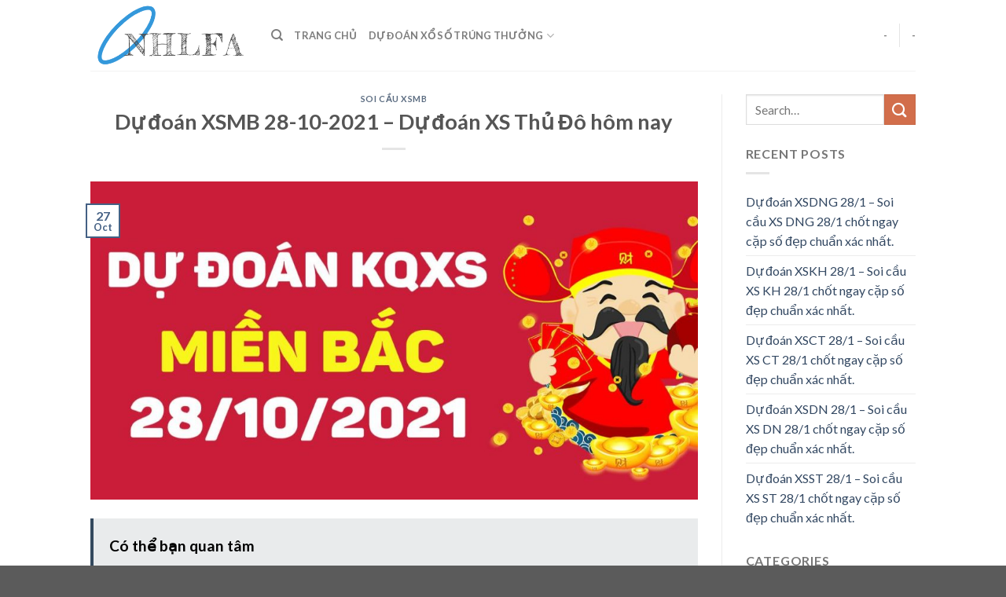

--- FILE ---
content_type: text/html; charset=UTF-8
request_url: https://nhlfa.com/du-doan-xsmb-28-10-2021-du-doan-xs-thu-do-hom-nay/
body_size: 14858
content:
<!DOCTYPE html>
<!--[if IE 9 ]> <html lang="en-US" prefix="og: https://ogp.me/ns#" class="ie9 loading-site no-js"> <![endif]-->
<!--[if IE 8 ]> <html lang="en-US" prefix="og: https://ogp.me/ns#" class="ie8 loading-site no-js"> <![endif]-->
<!--[if (gte IE 9)|!(IE)]><!--><html lang="en-US" prefix="og: https://ogp.me/ns#" class="loading-site no-js"> <!--<![endif]-->
<head>
	<meta charset="UTF-8" />
	<link rel="profile" href="https://gmpg.org/xfn/11" />
	<link rel="pingback" href="https://nhlfa.com/xmlrpc.php" />

	<script>(function(html){html.className = html.className.replace(/\bno-js\b/,'js')})(document.documentElement);</script>
<meta name="viewport" content="width=device-width, initial-scale=1, maximum-scale=1" />
<!-- Search Engine Optimization by Rank Math - https://s.rankmath.com/home -->
<title>Dự đoán XSMB 28-10-2021 – Dự đoán XS Thủ Đô hôm nay</title>
<meta name="description" content="Dự đoán XSMB 28/10/2021 đài Thủ Đô Hà Nội thần tốc bởi chuyên gia xổ số hàng đầu từ XSVN. Đây là địa chỉ cung cấp dự đoán cực an toàn và chính xác cho anh em"/>
<meta name="robots" content="follow, index, max-snippet:-1, max-video-preview:-1, max-image-preview:large"/>
<link rel="canonical" href="https://nhlfa.com/du-doan-xsmb-28-10-2021-du-doan-xs-thu-do-hom-nay/" />
<meta property="og:locale" content="en_US" />
<meta property="og:type" content="article" />
<meta property="og:title" content="Dự đoán XSMB 28-10-2021 – Dự đoán XS Thủ Đô hôm nay" />
<meta property="og:description" content="Dự đoán XSMB 28/10/2021 đài Thủ Đô Hà Nội thần tốc bởi chuyên gia xổ số hàng đầu từ XSVN. Đây là địa chỉ cung cấp dự đoán cực an toàn và chính xác cho anh em" />
<meta property="og:url" content="https://nhlfa.com/du-doan-xsmb-28-10-2021-du-doan-xs-thu-do-hom-nay/" />
<meta property="og:site_name" content="Chuyên Gia Dự Đoán" />
<meta property="article:section" content="Soi Cầu XSMB" />
<meta property="og:updated_time" content="2021-11-12T12:43:25+07:00" />
<meta property="og:image" content="https://nhlfa.com/wp-content/uploads/2021/11/du-doan-xsmb-28-10-2021-00.jpg" />
<meta property="og:image:secure_url" content="https://nhlfa.com/wp-content/uploads/2021/11/du-doan-xsmb-28-10-2021-00.jpg" />
<meta property="og:image:width" content="1200" />
<meta property="og:image:height" content="630" />
<meta property="og:image:alt" content="Dự đoán XSMB 28-10-2021 – Dự đoán XS Thủ Đô hôm nay" />
<meta property="og:image:type" content="image/jpeg" />
<meta name="twitter:card" content="summary_large_image" />
<meta name="twitter:title" content="Dự đoán XSMB 28-10-2021 – Dự đoán XS Thủ Đô hôm nay" />
<meta name="twitter:description" content="Dự đoán XSMB 28/10/2021 đài Thủ Đô Hà Nội thần tốc bởi chuyên gia xổ số hàng đầu từ XSVN. Đây là địa chỉ cung cấp dự đoán cực an toàn và chính xác cho anh em" />
<meta name="twitter:image" content="https://nhlfa.com/wp-content/uploads/2021/11/du-doan-xsmb-28-10-2021-00.jpg" />
<script type="application/ld+json" class="rank-math-schema">{"@context":"https://schema.org","@graph":[{"@type":"Organization","@id":"https://nhlfa.com/#organization","name":"Chuy\u00ean Gia D\u1ef1 \u0110o\u00e1n - Soi C\u1ea7u X\u1ed5 S\u1ed1 NHLFA","url":"https://nhlfa.com","logo":{"@type":"ImageObject","@id":"https://nhlfa.com/#logo","url":"https://nhlfa.com/wp-content/uploads/2020/04/logo.png","caption":"Chuy\u00ean Gia D\u1ef1 \u0110o\u00e1n - Soi C\u1ea7u X\u1ed5 S\u1ed1 NHLFA","inLanguage":"en-US","width":"386","height":"168"}},{"@type":"WebSite","@id":"https://nhlfa.com/#website","url":"https://nhlfa.com","name":"Chuy\u00ean Gia D\u1ef1 \u0110o\u00e1n - Soi C\u1ea7u X\u1ed5 S\u1ed1 NHLFA","publisher":{"@id":"https://nhlfa.com/#organization"},"inLanguage":"en-US"},{"@type":"ImageObject","@id":"https://nhlfa.com/wp-content/uploads/2021/11/du-doan-xsmb-28-10-2021-00.jpg","url":"https://nhlfa.com/wp-content/uploads/2021/11/du-doan-xsmb-28-10-2021-00.jpg","width":"1200","height":"630","inLanguage":"en-US"},{"@type":"Person","@id":"https://nhlfa.com/du-doan-xsmb-28-10-2021-du-doan-xs-thu-do-hom-nay/#author","name":"NHLFA Admin","image":{"@type":"ImageObject","@id":"https://nhlfa.com/wp-content/litespeed/avatar/6d96b5bf7dea0ebf74d29e7e2f0c8e78.jpg?ver=1769266837","url":"https://nhlfa.com/wp-content/litespeed/avatar/6d96b5bf7dea0ebf74d29e7e2f0c8e78.jpg?ver=1769266837","caption":"NHLFA Admin","inLanguage":"en-US"},"sameAs":["https://nhlfa.com/"],"worksFor":{"@id":"https://nhlfa.com/#organization"}},{"@type":"WebPage","@id":"https://nhlfa.com/du-doan-xsmb-28-10-2021-du-doan-xs-thu-do-hom-nay/#webpage","url":"https://nhlfa.com/du-doan-xsmb-28-10-2021-du-doan-xs-thu-do-hom-nay/","name":"D\u1ef1 \u0111o\u00e1n XSMB 28-10-2021 \u2013 D\u1ef1 \u0111o\u00e1n XS Th\u1ee7 \u0110\u00f4 h\u00f4m nay","datePublished":"2021-10-27T23:43:45+07:00","dateModified":"2021-11-12T12:43:25+07:00","author":{"@id":"https://nhlfa.com/du-doan-xsmb-28-10-2021-du-doan-xs-thu-do-hom-nay/#author"},"isPartOf":{"@id":"https://nhlfa.com/#website"},"primaryImageOfPage":{"@id":"https://nhlfa.com/wp-content/uploads/2021/11/du-doan-xsmb-28-10-2021-00.jpg"},"inLanguage":"en-US"},{"@type":"BlogPosting","headline":"D\u1ef1 \u0111o\u00e1n XSMB 28-10-2021 \u2013 D\u1ef1 \u0111o\u00e1n XS Th\u1ee7 \u0110\u00f4 h\u00f4m nay","datePublished":"2021-10-27T23:43:45+07:00","dateModified":"2021-11-12T12:43:25+07:00","author":{"@id":"https://nhlfa.com/du-doan-xsmb-28-10-2021-du-doan-xs-thu-do-hom-nay/#author"},"publisher":{"@id":"https://nhlfa.com/#organization"},"description":"D\u1ef1 \u0111o\u00e1n XSMB 28/10/2021 \u0111\u00e0i Th\u1ee7 \u0110\u00f4 H\u00e0 N\u1ed9i th\u1ea7n t\u1ed1c b\u1edfi chuy\u00ean gia x\u1ed5 s\u1ed1 h\u00e0ng \u0111\u1ea7u t\u1eeb XSVN. \u0110\u00e2y l\u00e0 \u0111\u1ecba ch\u1ec9 cung c\u1ea5p d\u1ef1 \u0111o\u00e1n c\u1ef1c an to\u00e0n v\u00e0 ch\u00ednh x\u00e1c cho anh em","name":"D\u1ef1 \u0111o\u00e1n XSMB 28-10-2021 \u2013 D\u1ef1 \u0111o\u00e1n XS Th\u1ee7 \u0110\u00f4 h\u00f4m nay","@id":"https://nhlfa.com/du-doan-xsmb-28-10-2021-du-doan-xs-thu-do-hom-nay/#richSnippet","isPartOf":{"@id":"https://nhlfa.com/du-doan-xsmb-28-10-2021-du-doan-xs-thu-do-hom-nay/#webpage"},"image":{"@id":"https://nhlfa.com/wp-content/uploads/2021/11/du-doan-xsmb-28-10-2021-00.jpg"},"inLanguage":"en-US","mainEntityOfPage":{"@id":"https://nhlfa.com/du-doan-xsmb-28-10-2021-du-doan-xs-thu-do-hom-nay/#webpage"}}]}</script>
<!-- /Rank Math WordPress SEO plugin -->

<link rel='dns-prefetch' href='//fonts.googleapis.com' />
<link rel="alternate" type="application/rss+xml" title="Chuyên Gia Dự Đoán &raquo; Feed" href="https://nhlfa.com/feed/" />
<link rel="alternate" type="application/rss+xml" title="Chuyên Gia Dự Đoán &raquo; Comments Feed" href="https://nhlfa.com/comments/feed/" />
<script type="text/javascript">
/* <![CDATA[ */
window._wpemojiSettings = {"baseUrl":"https:\/\/s.w.org\/images\/core\/emoji\/14.0.0\/72x72\/","ext":".png","svgUrl":"https:\/\/s.w.org\/images\/core\/emoji\/14.0.0\/svg\/","svgExt":".svg","source":{"concatemoji":"https:\/\/nhlfa.com\/wp-includes\/js\/wp-emoji-release.min.js?ver=6.4.7"}};
/*! This file is auto-generated */
!function(i,n){var o,s,e;function c(e){try{var t={supportTests:e,timestamp:(new Date).valueOf()};sessionStorage.setItem(o,JSON.stringify(t))}catch(e){}}function p(e,t,n){e.clearRect(0,0,e.canvas.width,e.canvas.height),e.fillText(t,0,0);var t=new Uint32Array(e.getImageData(0,0,e.canvas.width,e.canvas.height).data),r=(e.clearRect(0,0,e.canvas.width,e.canvas.height),e.fillText(n,0,0),new Uint32Array(e.getImageData(0,0,e.canvas.width,e.canvas.height).data));return t.every(function(e,t){return e===r[t]})}function u(e,t,n){switch(t){case"flag":return n(e,"\ud83c\udff3\ufe0f\u200d\u26a7\ufe0f","\ud83c\udff3\ufe0f\u200b\u26a7\ufe0f")?!1:!n(e,"\ud83c\uddfa\ud83c\uddf3","\ud83c\uddfa\u200b\ud83c\uddf3")&&!n(e,"\ud83c\udff4\udb40\udc67\udb40\udc62\udb40\udc65\udb40\udc6e\udb40\udc67\udb40\udc7f","\ud83c\udff4\u200b\udb40\udc67\u200b\udb40\udc62\u200b\udb40\udc65\u200b\udb40\udc6e\u200b\udb40\udc67\u200b\udb40\udc7f");case"emoji":return!n(e,"\ud83e\udef1\ud83c\udffb\u200d\ud83e\udef2\ud83c\udfff","\ud83e\udef1\ud83c\udffb\u200b\ud83e\udef2\ud83c\udfff")}return!1}function f(e,t,n){var r="undefined"!=typeof WorkerGlobalScope&&self instanceof WorkerGlobalScope?new OffscreenCanvas(300,150):i.createElement("canvas"),a=r.getContext("2d",{willReadFrequently:!0}),o=(a.textBaseline="top",a.font="600 32px Arial",{});return e.forEach(function(e){o[e]=t(a,e,n)}),o}function t(e){var t=i.createElement("script");t.src=e,t.defer=!0,i.head.appendChild(t)}"undefined"!=typeof Promise&&(o="wpEmojiSettingsSupports",s=["flag","emoji"],n.supports={everything:!0,everythingExceptFlag:!0},e=new Promise(function(e){i.addEventListener("DOMContentLoaded",e,{once:!0})}),new Promise(function(t){var n=function(){try{var e=JSON.parse(sessionStorage.getItem(o));if("object"==typeof e&&"number"==typeof e.timestamp&&(new Date).valueOf()<e.timestamp+604800&&"object"==typeof e.supportTests)return e.supportTests}catch(e){}return null}();if(!n){if("undefined"!=typeof Worker&&"undefined"!=typeof OffscreenCanvas&&"undefined"!=typeof URL&&URL.createObjectURL&&"undefined"!=typeof Blob)try{var e="postMessage("+f.toString()+"("+[JSON.stringify(s),u.toString(),p.toString()].join(",")+"));",r=new Blob([e],{type:"text/javascript"}),a=new Worker(URL.createObjectURL(r),{name:"wpTestEmojiSupports"});return void(a.onmessage=function(e){c(n=e.data),a.terminate(),t(n)})}catch(e){}c(n=f(s,u,p))}t(n)}).then(function(e){for(var t in e)n.supports[t]=e[t],n.supports.everything=n.supports.everything&&n.supports[t],"flag"!==t&&(n.supports.everythingExceptFlag=n.supports.everythingExceptFlag&&n.supports[t]);n.supports.everythingExceptFlag=n.supports.everythingExceptFlag&&!n.supports.flag,n.DOMReady=!1,n.readyCallback=function(){n.DOMReady=!0}}).then(function(){return e}).then(function(){var e;n.supports.everything||(n.readyCallback(),(e=n.source||{}).concatemoji?t(e.concatemoji):e.wpemoji&&e.twemoji&&(t(e.twemoji),t(e.wpemoji)))}))}((window,document),window._wpemojiSettings);
/* ]]> */
</script>

<style id='wp-emoji-styles-inline-css' type='text/css'>

	img.wp-smiley, img.emoji {
		display: inline !important;
		border: none !important;
		box-shadow: none !important;
		height: 1em !important;
		width: 1em !important;
		margin: 0 0.07em !important;
		vertical-align: -0.1em !important;
		background: none !important;
		padding: 0 !important;
	}
</style>
<link rel='stylesheet' id='wp-block-library-css' href='https://nhlfa.com/wp-includes/css/dist/block-library/style.min.css?ver=6.4.7' type='text/css' media='all' />
<style id='classic-theme-styles-inline-css' type='text/css'>
/*! This file is auto-generated */
.wp-block-button__link{color:#fff;background-color:#32373c;border-radius:9999px;box-shadow:none;text-decoration:none;padding:calc(.667em + 2px) calc(1.333em + 2px);font-size:1.125em}.wp-block-file__button{background:#32373c;color:#fff;text-decoration:none}
</style>
<style id='global-styles-inline-css' type='text/css'>
body{--wp--preset--color--black: #000000;--wp--preset--color--cyan-bluish-gray: #abb8c3;--wp--preset--color--white: #ffffff;--wp--preset--color--pale-pink: #f78da7;--wp--preset--color--vivid-red: #cf2e2e;--wp--preset--color--luminous-vivid-orange: #ff6900;--wp--preset--color--luminous-vivid-amber: #fcb900;--wp--preset--color--light-green-cyan: #7bdcb5;--wp--preset--color--vivid-green-cyan: #00d084;--wp--preset--color--pale-cyan-blue: #8ed1fc;--wp--preset--color--vivid-cyan-blue: #0693e3;--wp--preset--color--vivid-purple: #9b51e0;--wp--preset--gradient--vivid-cyan-blue-to-vivid-purple: linear-gradient(135deg,rgba(6,147,227,1) 0%,rgb(155,81,224) 100%);--wp--preset--gradient--light-green-cyan-to-vivid-green-cyan: linear-gradient(135deg,rgb(122,220,180) 0%,rgb(0,208,130) 100%);--wp--preset--gradient--luminous-vivid-amber-to-luminous-vivid-orange: linear-gradient(135deg,rgba(252,185,0,1) 0%,rgba(255,105,0,1) 100%);--wp--preset--gradient--luminous-vivid-orange-to-vivid-red: linear-gradient(135deg,rgba(255,105,0,1) 0%,rgb(207,46,46) 100%);--wp--preset--gradient--very-light-gray-to-cyan-bluish-gray: linear-gradient(135deg,rgb(238,238,238) 0%,rgb(169,184,195) 100%);--wp--preset--gradient--cool-to-warm-spectrum: linear-gradient(135deg,rgb(74,234,220) 0%,rgb(151,120,209) 20%,rgb(207,42,186) 40%,rgb(238,44,130) 60%,rgb(251,105,98) 80%,rgb(254,248,76) 100%);--wp--preset--gradient--blush-light-purple: linear-gradient(135deg,rgb(255,206,236) 0%,rgb(152,150,240) 100%);--wp--preset--gradient--blush-bordeaux: linear-gradient(135deg,rgb(254,205,165) 0%,rgb(254,45,45) 50%,rgb(107,0,62) 100%);--wp--preset--gradient--luminous-dusk: linear-gradient(135deg,rgb(255,203,112) 0%,rgb(199,81,192) 50%,rgb(65,88,208) 100%);--wp--preset--gradient--pale-ocean: linear-gradient(135deg,rgb(255,245,203) 0%,rgb(182,227,212) 50%,rgb(51,167,181) 100%);--wp--preset--gradient--electric-grass: linear-gradient(135deg,rgb(202,248,128) 0%,rgb(113,206,126) 100%);--wp--preset--gradient--midnight: linear-gradient(135deg,rgb(2,3,129) 0%,rgb(40,116,252) 100%);--wp--preset--font-size--small: 13px;--wp--preset--font-size--medium: 20px;--wp--preset--font-size--large: 36px;--wp--preset--font-size--x-large: 42px;--wp--preset--spacing--20: 0.44rem;--wp--preset--spacing--30: 0.67rem;--wp--preset--spacing--40: 1rem;--wp--preset--spacing--50: 1.5rem;--wp--preset--spacing--60: 2.25rem;--wp--preset--spacing--70: 3.38rem;--wp--preset--spacing--80: 5.06rem;--wp--preset--shadow--natural: 6px 6px 9px rgba(0, 0, 0, 0.2);--wp--preset--shadow--deep: 12px 12px 50px rgba(0, 0, 0, 0.4);--wp--preset--shadow--sharp: 6px 6px 0px rgba(0, 0, 0, 0.2);--wp--preset--shadow--outlined: 6px 6px 0px -3px rgba(255, 255, 255, 1), 6px 6px rgba(0, 0, 0, 1);--wp--preset--shadow--crisp: 6px 6px 0px rgba(0, 0, 0, 1);}:where(.is-layout-flex){gap: 0.5em;}:where(.is-layout-grid){gap: 0.5em;}body .is-layout-flow > .alignleft{float: left;margin-inline-start: 0;margin-inline-end: 2em;}body .is-layout-flow > .alignright{float: right;margin-inline-start: 2em;margin-inline-end: 0;}body .is-layout-flow > .aligncenter{margin-left: auto !important;margin-right: auto !important;}body .is-layout-constrained > .alignleft{float: left;margin-inline-start: 0;margin-inline-end: 2em;}body .is-layout-constrained > .alignright{float: right;margin-inline-start: 2em;margin-inline-end: 0;}body .is-layout-constrained > .aligncenter{margin-left: auto !important;margin-right: auto !important;}body .is-layout-constrained > :where(:not(.alignleft):not(.alignright):not(.alignfull)){max-width: var(--wp--style--global--content-size);margin-left: auto !important;margin-right: auto !important;}body .is-layout-constrained > .alignwide{max-width: var(--wp--style--global--wide-size);}body .is-layout-flex{display: flex;}body .is-layout-flex{flex-wrap: wrap;align-items: center;}body .is-layout-flex > *{margin: 0;}body .is-layout-grid{display: grid;}body .is-layout-grid > *{margin: 0;}:where(.wp-block-columns.is-layout-flex){gap: 2em;}:where(.wp-block-columns.is-layout-grid){gap: 2em;}:where(.wp-block-post-template.is-layout-flex){gap: 1.25em;}:where(.wp-block-post-template.is-layout-grid){gap: 1.25em;}.has-black-color{color: var(--wp--preset--color--black) !important;}.has-cyan-bluish-gray-color{color: var(--wp--preset--color--cyan-bluish-gray) !important;}.has-white-color{color: var(--wp--preset--color--white) !important;}.has-pale-pink-color{color: var(--wp--preset--color--pale-pink) !important;}.has-vivid-red-color{color: var(--wp--preset--color--vivid-red) !important;}.has-luminous-vivid-orange-color{color: var(--wp--preset--color--luminous-vivid-orange) !important;}.has-luminous-vivid-amber-color{color: var(--wp--preset--color--luminous-vivid-amber) !important;}.has-light-green-cyan-color{color: var(--wp--preset--color--light-green-cyan) !important;}.has-vivid-green-cyan-color{color: var(--wp--preset--color--vivid-green-cyan) !important;}.has-pale-cyan-blue-color{color: var(--wp--preset--color--pale-cyan-blue) !important;}.has-vivid-cyan-blue-color{color: var(--wp--preset--color--vivid-cyan-blue) !important;}.has-vivid-purple-color{color: var(--wp--preset--color--vivid-purple) !important;}.has-black-background-color{background-color: var(--wp--preset--color--black) !important;}.has-cyan-bluish-gray-background-color{background-color: var(--wp--preset--color--cyan-bluish-gray) !important;}.has-white-background-color{background-color: var(--wp--preset--color--white) !important;}.has-pale-pink-background-color{background-color: var(--wp--preset--color--pale-pink) !important;}.has-vivid-red-background-color{background-color: var(--wp--preset--color--vivid-red) !important;}.has-luminous-vivid-orange-background-color{background-color: var(--wp--preset--color--luminous-vivid-orange) !important;}.has-luminous-vivid-amber-background-color{background-color: var(--wp--preset--color--luminous-vivid-amber) !important;}.has-light-green-cyan-background-color{background-color: var(--wp--preset--color--light-green-cyan) !important;}.has-vivid-green-cyan-background-color{background-color: var(--wp--preset--color--vivid-green-cyan) !important;}.has-pale-cyan-blue-background-color{background-color: var(--wp--preset--color--pale-cyan-blue) !important;}.has-vivid-cyan-blue-background-color{background-color: var(--wp--preset--color--vivid-cyan-blue) !important;}.has-vivid-purple-background-color{background-color: var(--wp--preset--color--vivid-purple) !important;}.has-black-border-color{border-color: var(--wp--preset--color--black) !important;}.has-cyan-bluish-gray-border-color{border-color: var(--wp--preset--color--cyan-bluish-gray) !important;}.has-white-border-color{border-color: var(--wp--preset--color--white) !important;}.has-pale-pink-border-color{border-color: var(--wp--preset--color--pale-pink) !important;}.has-vivid-red-border-color{border-color: var(--wp--preset--color--vivid-red) !important;}.has-luminous-vivid-orange-border-color{border-color: var(--wp--preset--color--luminous-vivid-orange) !important;}.has-luminous-vivid-amber-border-color{border-color: var(--wp--preset--color--luminous-vivid-amber) !important;}.has-light-green-cyan-border-color{border-color: var(--wp--preset--color--light-green-cyan) !important;}.has-vivid-green-cyan-border-color{border-color: var(--wp--preset--color--vivid-green-cyan) !important;}.has-pale-cyan-blue-border-color{border-color: var(--wp--preset--color--pale-cyan-blue) !important;}.has-vivid-cyan-blue-border-color{border-color: var(--wp--preset--color--vivid-cyan-blue) !important;}.has-vivid-purple-border-color{border-color: var(--wp--preset--color--vivid-purple) !important;}.has-vivid-cyan-blue-to-vivid-purple-gradient-background{background: var(--wp--preset--gradient--vivid-cyan-blue-to-vivid-purple) !important;}.has-light-green-cyan-to-vivid-green-cyan-gradient-background{background: var(--wp--preset--gradient--light-green-cyan-to-vivid-green-cyan) !important;}.has-luminous-vivid-amber-to-luminous-vivid-orange-gradient-background{background: var(--wp--preset--gradient--luminous-vivid-amber-to-luminous-vivid-orange) !important;}.has-luminous-vivid-orange-to-vivid-red-gradient-background{background: var(--wp--preset--gradient--luminous-vivid-orange-to-vivid-red) !important;}.has-very-light-gray-to-cyan-bluish-gray-gradient-background{background: var(--wp--preset--gradient--very-light-gray-to-cyan-bluish-gray) !important;}.has-cool-to-warm-spectrum-gradient-background{background: var(--wp--preset--gradient--cool-to-warm-spectrum) !important;}.has-blush-light-purple-gradient-background{background: var(--wp--preset--gradient--blush-light-purple) !important;}.has-blush-bordeaux-gradient-background{background: var(--wp--preset--gradient--blush-bordeaux) !important;}.has-luminous-dusk-gradient-background{background: var(--wp--preset--gradient--luminous-dusk) !important;}.has-pale-ocean-gradient-background{background: var(--wp--preset--gradient--pale-ocean) !important;}.has-electric-grass-gradient-background{background: var(--wp--preset--gradient--electric-grass) !important;}.has-midnight-gradient-background{background: var(--wp--preset--gradient--midnight) !important;}.has-small-font-size{font-size: var(--wp--preset--font-size--small) !important;}.has-medium-font-size{font-size: var(--wp--preset--font-size--medium) !important;}.has-large-font-size{font-size: var(--wp--preset--font-size--large) !important;}.has-x-large-font-size{font-size: var(--wp--preset--font-size--x-large) !important;}
.wp-block-navigation a:where(:not(.wp-element-button)){color: inherit;}
:where(.wp-block-post-template.is-layout-flex){gap: 1.25em;}:where(.wp-block-post-template.is-layout-grid){gap: 1.25em;}
:where(.wp-block-columns.is-layout-flex){gap: 2em;}:where(.wp-block-columns.is-layout-grid){gap: 2em;}
.wp-block-pullquote{font-size: 1.5em;line-height: 1.6;}
</style>
<link rel='stylesheet' id='image-sizes-css' href='https://nhlfa.com/wp-content/plugins/image-sizes/assets/css/front.min.css?ver=4.1' type='text/css' media='all' />
<link rel='stylesheet' id='flatsome-icons-css' href='https://nhlfa.com/wp-content/themes/flatsome/assets/css/fl-icons.css?ver=3.12' type='text/css' media='all' />
<link rel='stylesheet' id='flatsome-main-css' href='https://nhlfa.com/wp-content/themes/flatsome/assets/css/flatsome.css?ver=3.12.2' type='text/css' media='all' />
<link rel='stylesheet' id='flatsome-style-css' href='https://nhlfa.com/wp-content/themes/blog/style.css?ver=3.0' type='text/css' media='all' />
<link rel='stylesheet' id='flatsome-googlefonts-css' href='//fonts.googleapis.com/css?family=Lato%3Aregular%2C700%2C400%2C700%7CDancing+Script%3Aregular%2C400&#038;display=swap&#038;ver=3.9' type='text/css' media='all' />
<script type="text/javascript" src="https://nhlfa.com/wp-includes/js/jquery/jquery.min.js?ver=3.7.1" id="jquery-core-js"></script>
<script type="text/javascript" src="https://nhlfa.com/wp-includes/js/jquery/jquery-migrate.min.js?ver=3.4.1" id="jquery-migrate-js"></script>
<link rel="https://api.w.org/" href="https://nhlfa.com/wp-json/" /><link rel="alternate" type="application/json" href="https://nhlfa.com/wp-json/wp/v2/posts/149635" /><link rel="EditURI" type="application/rsd+xml" title="RSD" href="https://nhlfa.com/xmlrpc.php?rsd" />
<meta name="generator" content="WordPress 6.4.7" />
<link rel='shortlink' href='https://nhlfa.com/?p=149635' />
<link rel="alternate" type="application/json+oembed" href="https://nhlfa.com/wp-json/oembed/1.0/embed?url=https%3A%2F%2Fnhlfa.com%2Fdu-doan-xsmb-28-10-2021-du-doan-xs-thu-do-hom-nay%2F" />
<link rel="alternate" type="text/xml+oembed" href="https://nhlfa.com/wp-json/oembed/1.0/embed?url=https%3A%2F%2Fnhlfa.com%2Fdu-doan-xsmb-28-10-2021-du-doan-xs-thu-do-hom-nay%2F&#038;format=xml" />
<link rel="stylesheet" type="text/css" href="https://nhlfa.com/wp-content/plugins/Internallink-Pro/style.css"><style>.bg{opacity: 0; transition: opacity 1s; -webkit-transition: opacity 1s;} .bg-loaded{opacity: 1;}</style><!--[if IE]><link rel="stylesheet" type="text/css" href="https://nhlfa.com/wp-content/themes/flatsome/assets/css/ie-fallback.css"><script src="//cdnjs.cloudflare.com/ajax/libs/html5shiv/3.6.1/html5shiv.js"></script><script>var head = document.getElementsByTagName('head')[0],style = document.createElement('style');style.type = 'text/css';style.styleSheet.cssText = ':before,:after{content:none !important';head.appendChild(style);setTimeout(function(){head.removeChild(style);}, 0);</script><script src="https://nhlfa.com/wp-content/themes/flatsome/assets/libs/ie-flexibility.js"></script><![endif]--><style id="custom-css" type="text/css">:root {--primary-color: #446084;}.header-main{height: 90px}#logo img{max-height: 90px}#logo{width:200px;}.header-top{min-height: 30px}.has-transparent + .page-title:first-of-type,.has-transparent + #main > .page-title,.has-transparent + #main > div > .page-title,.has-transparent + #main .page-header-wrapper:first-of-type .page-title{padding-top: 90px;}.header.show-on-scroll,.stuck .header-main{height:70px!important}.stuck #logo img{max-height: 70px!important}.header-bottom {background-color: #f1f1f1}@media (max-width: 549px) {.header-main{height: 70px}#logo img{max-height: 70px}}body{font-family:"Lato", sans-serif}body{font-weight: 400}.nav > li > a {font-family:"Lato", sans-serif;}.mobile-sidebar-levels-2 .nav > li > ul > li > a {font-family:"Lato", sans-serif;}.nav > li > a {font-weight: 700;}.mobile-sidebar-levels-2 .nav > li > ul > li > a {font-weight: 700;}h1,h2,h3,h4,h5,h6,.heading-font, .off-canvas-center .nav-sidebar.nav-vertical > li > a{font-family: "Lato", sans-serif;}h1,h2,h3,h4,h5,h6,.heading-font,.banner h1,.banner h2{font-weight: 700;}.alt-font{font-family: "Dancing Script", sans-serif;}.alt-font{font-weight: 400!important;}.label-new.menu-item > a:after{content:"New";}.label-hot.menu-item > a:after{content:"Hot";}.label-sale.menu-item > a:after{content:"Sale";}.label-popular.menu-item > a:after{content:"Popular";}</style></head>

<body class="post-template-default single single-post postid-149635 single-format-standard lightbox nav-dropdown-has-arrow">


<a class="skip-link screen-reader-text" href="#main">Skip to content</a>

<div id="wrapper">

	
	<header id="header" class="header has-sticky sticky-jump">
		<div class="header-wrapper">
			<div id="masthead" class="header-main ">
      <div class="header-inner flex-row container logo-left medium-logo-center" role="navigation">

          <!-- Logo -->
          <div id="logo" class="flex-col logo">
            <!-- Header logo -->
<a href="https://nhlfa.com/" title="Chuyên Gia Dự Đoán - Soi Cầu Xổ Số NHLFA" rel="home">
    <img width="200" height="90" src="https://nhlfa.com/wp-content/uploads/2020/04/logo.png" class="header_logo header-logo" alt="Chuyên Gia Dự Đoán"/><img  width="200" height="90" src="https://nhlfa.com/wp-content/uploads/2020/04/logo.png" class="header-logo-dark" alt="Chuyên Gia Dự Đoán"/></a>
          </div>

          <!-- Mobile Left Elements -->
          <div class="flex-col show-for-medium flex-left">
            <ul class="mobile-nav nav nav-left ">
              <li class="nav-icon has-icon">
  		<a href="#" data-open="#main-menu" data-pos="left" data-bg="main-menu-overlay" data-color="" class="is-small" aria-label="Menu" aria-controls="main-menu" aria-expanded="false">
		
		  <i class="icon-menu" ></i>
		  		</a>
	</li>            </ul>
          </div>

          <!-- Left Elements -->
          <div class="flex-col hide-for-medium flex-left
            flex-grow">
            <ul class="header-nav header-nav-main nav nav-left  nav-uppercase" >
              <li class="header-search header-search-dropdown has-icon has-dropdown menu-item-has-children">
		<a href="#" aria-label="Search" class="is-small"><i class="icon-search" ></i></a>
		<ul class="nav-dropdown nav-dropdown-default">
	 	<li class="header-search-form search-form html relative has-icon">
	<div class="header-search-form-wrapper">
		<div class="searchform-wrapper ux-search-box relative is-normal"><form method="get" class="searchform" action="https://nhlfa.com/" role="search">
		<div class="flex-row relative">
			<div class="flex-col flex-grow">
	   	   <input type="search" class="search-field mb-0" name="s" value="" id="s" placeholder="Search&hellip;" />
			</div>
			<div class="flex-col">
				<button type="submit" class="ux-search-submit submit-button secondary button icon mb-0" aria-label="Submit">
					<i class="icon-search" ></i>				</button>
			</div>
		</div>
    <div class="live-search-results text-left z-top"></div>
</form>
</div>	</div>
</li>	</ul>
</li>
<li id="menu-item-12" class="menu-item menu-item-type-custom menu-item-object-custom menu-item-home menu-item-12"><a href="https://nhlfa.com/" class="nav-top-link">Trang Chủ</a></li>
<li id="menu-item-47751" class="menu-item menu-item-type-custom menu-item-object-custom menu-item-has-children menu-item-47751 has-dropdown"><a href="https://xosodaicat.com/soi-cau-du-doan-xo-so-3-mien" class="nav-top-link">Dự Đoán Xổ Số Trúng Thưởng<i class="icon-angle-down" ></i></a>
<ul class="sub-menu nav-dropdown nav-dropdown-default">
	<li id="menu-item-47752" class="menu-item menu-item-type-custom menu-item-object-custom menu-item-47752"><a href="https://xosodaicat.com/du-doan-xsmb-soi-cau-xo-so-mien-bac">Dự Đoán XSMB</a></li>
	<li id="menu-item-47754" class="menu-item menu-item-type-custom menu-item-object-custom menu-item-47754"><a href="https://xosodaicat.com/du-doan-xsmt-soi-cau-xo-so-mien-trung">Dự Đoán XSMT</a></li>
	<li id="menu-item-47753" class="menu-item menu-item-type-custom menu-item-object-custom menu-item-47753"><a href="https://xosodaicat.com/du-doan-xsmn-soi-cau-xo-so-mien-nam">Dự Đoán XSMN</a></li>
</ul>
</li>
            </ul>
          </div>

          <!-- Right Elements -->
          <div class="flex-col hide-for-medium flex-right">
            <ul class="header-nav header-nav-main nav nav-right  nav-uppercase">
              <li><a class="element-error tooltip" title="WooCommerce needed">-</a></li><li class="header-divider"></li><li><a class="element-error tooltip" title="WooCommerce needed">-</a></li>            </ul>
          </div>

          <!-- Mobile Right Elements -->
          <div class="flex-col show-for-medium flex-right">
            <ul class="mobile-nav nav nav-right ">
                          </ul>
          </div>

      </div>
     
            <div class="container"><div class="top-divider full-width"></div></div>
      </div>
<div class="header-bg-container fill"><div class="header-bg-image fill"></div><div class="header-bg-color fill"></div></div>		</div>
	</header>

	
	<main id="main" class="">

<div id="content" class="blog-wrapper blog-single page-wrapper">
	

<div class="row row-large row-divided ">

	<div class="large-9 col">
		


<article id="post-149635" class="post-149635 post type-post status-publish format-standard has-post-thumbnail hentry category-soi-cau-du-doan-xsmb">
	<div class="article-inner ">
		<header class="entry-header">
	<div class="entry-header-text entry-header-text-top text-center">
		<h6 class="entry-category is-xsmall">
	<a href="https://nhlfa.com/soi-cau-du-doan-kqxs/soi-cau-du-doan-xsmb/" rel="category tag">Soi Cầu XSMB</a></h6>

<h1 class="entry-title">Dự đoán XSMB 28-10-2021 – Dự đoán XS Thủ Đô hôm nay</h1>
<div class="entry-divider is-divider small"></div>

	</div>
						<div class="entry-image relative">
				<a href="https://nhlfa.com/du-doan-xsmb-28-10-2021-du-doan-xs-thu-do-hom-nay/">
    <img width="1020" height="536" src="https://nhlfa.com/wp-content/uploads/2021/11/du-doan-xsmb-28-10-2021-00-1024x538.jpg" class="attachment-large size-large wp-post-image" alt="" decoding="async" fetchpriority="high" srcset="https://nhlfa.com/wp-content/uploads/2021/11/du-doan-xsmb-28-10-2021-00-1024x538.jpg 1024w, https://nhlfa.com/wp-content/uploads/2021/11/du-doan-xsmb-28-10-2021-00-300x158.jpg 300w, https://nhlfa.com/wp-content/uploads/2021/11/du-doan-xsmb-28-10-2021-00-768x403.jpg 768w, https://nhlfa.com/wp-content/uploads/2021/11/du-doan-xsmb-28-10-2021-00.jpg 1200w" sizes="(max-width: 1020px) 100vw, 1020px" /></a>
				<div class="badge absolute top post-date badge-outline">
	<div class="badge-inner">
		<span class="post-date-day">27</span><br>
		<span class="post-date-month is-small">Oct</span>
	</div>
</div>			</div>
			</header>
		<div class="entry-content single-page">

	<div class='bvlienquan' style='padding: 20px; background: #e9ebec;'><strong>Có thể bạn quan tâm</strong><ul>                <li><a target="_blank" href="https://nhlfa.com/du-doan-xo-so-mien-bac-19-2-2023-chu-nhat-du-doan-xstb-hom-nay/" rel="bookmark" title="Dự đoán xổ số miền Bắc 19-2-2023 chủ nhật – Dự đoán XSTB hôm nay">Dự đoán xổ số miền Bắc 19-2-2023 chủ nhật – Dự đoán XSTB hôm nay</a></li>
                                <li><a target="_blank" href="https://nhlfa.com/du-doan-xo-so-mien-bac-28-11-2022-thu-2-du-doan-xstd-hom-nay/" rel="bookmark" title="Dự đoán xổ số miền Bắc 28-11-2022 thứ 2 – Dự đoán XSTD hôm nay">Dự đoán xổ số miền Bắc 28-11-2022 thứ 2 – Dự đoán XSTD hôm nay</a></li>
                                <li><a target="_blank" href="https://nhlfa.com/du-doan-xo-so-mien-bac-17-1-soi-cau-du-doan-xo-so-mien-bac-ngay-17-1-2021/" rel="bookmark" title="Dự Đoán Xổ số miền Bắc 17/1 &#8211; Soi Cầu Dự Đoán Xổ Số Miền Bắc ngày 17/1/2021">Dự Đoán Xổ số miền Bắc 17/1 &#8211; Soi Cầu Dự Đoán Xổ Số Miền Bắc ngày 17/1/2021</a></li>
                                <li><a target="_blank" href="https://nhlfa.com/du-doan-xo-so-mien-bac-27-5-2023-thu-7-du-doan-xsnd-hom-nay/" rel="bookmark" title="Dự đoán xổ số miền Bắc 27-5-2023 thứ 7 – Dự đoán XSND hôm nay">Dự đoán xổ số miền Bắc 27-5-2023 thứ 7 – Dự đoán XSND hôm nay</a></li>
                                <li><a target="_blank" href="https://nhlfa.com/du-doan-xo-so-mien-bac-24-11-2022-thu-5-du-doan-xstd-hom-nay/" rel="bookmark" title="Dự đoán xổ số miền Bắc 24-11-2022 thứ 5 – Dự đoán XSTD hôm nay">Dự đoán xổ số miền Bắc 24-11-2022 thứ 5 – Dự đoán XSTD hôm nay</a></li>
                </ul></div>
<div class="content-xskt">
<p>Dự đoán XSMB 28/10/2021 đài Thủ Đô Hà Nội thần tốc bởi chuyên gia xổ số hàng đầu từ XSVN. Đây là địa chỉ cung cấp dự đoán cực an toàn và chính xác cho anh em tham khảo.</p>
<div id="ez-toc-container" class="ez-toc-v2_0_17 counter-hierarchy ez-toc-grey">
<div class="ez-toc-title-container">
<p>Nội dung bài viết</p><p class="internal-link" style="padding: 20px; background: #e9ebec;">Bạn đang xem: <a href="https://nhlfa.com/du-doan-xsmb-28-10-2021-du-doan-xs-thu-do-hom-nay/">Dự đoán XSMB 28-10-2021 – Dự đoán XS Thủ Đô hôm nay</a></p>
<p><span class="ez-toc-title-toggle"><i class="ez-toc-glyphicon ez-toc-icon-toggle"></i></span></div>
<nav>
<ul class="ez-toc-list ez-toc-list-level-1">
<li class="ez-toc-page-1 ez-toc-heading-level-2">Dự đoán XSMB 28/10/2021 đài Thủ Đô</li>
<li class="ez-toc-page-1 ez-toc-heading-level-2">Thống kê kết quả XSMB 27/10/2021 Bắc Ninh</li>
<li class="ez-toc-page-1 ez-toc-heading-level-2">Soi cầu dự đoán XSMB 28/10/2021 đài Hà Nội – Dàn đề gợi ý
<ul class="ez-toc-list-level-3">
<li class="ez-toc-heading-level-3">Gợi ý dàn đề 10 số hôm nay đài Thủ Đô</li>
<li class="ez-toc-page-1 ez-toc-heading-level-3">Dự đoán dàn đề 20 con hôm nay 28/10</li>
<li class="ez-toc-page-1 ez-toc-heading-level-3">Dự đoán dàn đề 36 con hôm nay ngày thứ 5 đài Hà Nội</li>
</ul>
</li>
</ul>
</nav>
</div>
<h2><span class="ez-toc-section" id="Du_doan_XSMB_28102021_dai_Thu_Do"></span>Dự đoán XSMB 28/10/2021 đài Thủ Đô<span class="ez-toc-section-end"></span></h2>
<ul>
<li>Chốt nhanh kết quả đặc biệt XSMB đài Thủ Đô hôm nay 28/10: 87264.</li>
<li>Dự đoán danh sách những con lô sẽ về cả cặp hôm nay 28/10: 32 – 23, 98 – 89, 04 – 40.</li>
<li>Chốt lô kép đài Hà Nội hôm nay ngày 28/10/2021 đài Thủ Đô Hà Nội: 99, 11.</li>
<li>Lô về nhiều nháy thứ 5 ngày 28/10: 48 (về 3 nháy), 32 (nổ 2 nháy liên tục), 15 (liên hoàn 2 nháy), 76 (với 2 nháy về).</li>
<li>Chốt nhanh cầu lô song thủ hôm nay 28/10 ngày thứ 5: 64 – 46, 43 – 34, 01 – 10.</li>
<li>Dự đoán danh sách cầu lô tô 2 nháy 28/10/2021 đài Thủ Đô Hà Nội: 88 – 22.</li>
<li>Chốt danh sách cầu lô lô xiên 2: (93 – 39), (53 – 35), (76 – 67).</li>
<li>Dự đoán những con cầu lô tô xiên 3 ngày thứ 5 XSMB đài Thủ Đô Hà Nội: (43 – 34 – 44), (04 – 48 – 86).</li>
<li>Đầu câm sẽ về ngày hôm nay 28/10: 0.</li>
<li>Đuôi câm hôm nay đài Hà Nội: 0.</li>
<li>Chốt tổng câm ngày hôm nay 28/10/2021: 0.</li>
<li>Đầu sẽ về nhiều nhất hôm nay ngày thứ 5 đài Hà Nội: Đầu 3 (với 3 lô về liên tục).</li>
<li>Dự đoán đuôi về nhiều nhất ngày 28/10/2021: Đuôi 3 (nổ 4 nháy liên tục).</li>
<li>Dự đoán XSMB 28/10/2021 đài Hà Nội: Tổng 0 về nhiều nhất với 2 lần về liên tục.</li>
<li>Dự đoán XSMB ngày 28/10/2021 giải độc đắc hôm nay: Chạm 8 – Chạm 4.</li>
<li>Dự đoán cầu lô Bạch thủ đài Hà Nội 28/10: 54 – 67 – 91 – 10 – 06.</li>
<li>Dự đoán nhanh những con cầu lô tô 3 số hôm nay 28/10/2021: 877 – 732 – 989 – 992 – 031.</li>
</ul>
<p>Để đưa ra được kết quả dự đoán XSMB 28/10/2021 chính xác nhất thì dữ liệu xổ số những kỳ trước đó là 1 trong những yếu tố không thể thiếu. Trong đó, kết quả XSMB ngày 27/10/2021 là dữ liệu chúng ta không thể bỏ qua.</p>
<div id="attachment_26329" style="width: 810px" class="wp-caption aligncenter">
<p class="internal-link" style="padding: 20px; background: #e9ebec;">Xem thêm : <a target="_blank" rel="noopener noreferrer" href="https://nhlfa.com/du-doan-xo-so-mien-bac-6-11-2022-chu-nhat-du-doan-xstb-hom-nay/">Dự đoán xổ số miền Bắc 6-11-2022 chủ nhật – Dự đoán XSTB hôm nay</a></p><p>Thống kê kết quả XSMB 27/10/2021 Bắc Ninh</p>
</div>
<h2><span class="ez-toc-section" id="Thong_ke_ket_qua_XSMB_27102021_Bac_Ninh"></span>Thống kê kết quả XSMB 27/10/2021 Bắc Ninh<span class="ez-toc-section-end"></span></h2>
<p>Theo kết quả XSMB đài Bắc Ninh, ngày 27/10 tất cả các đầu đều về trừ đầu 5. Trong đó, đầu 1 là đầu giữ kỷ lục về nhiều nhất với 6 nháy về liên tục.</p>
<p>Giải đặc biệt XSMB ngày 27/10/2021: 92046.</p>
<ul>
<li>Đầu 0 về 3 nháy: 4, 7, 9.</li>
<li>Đầu 1 về 6 nháy: 1, 6, 6, 3, 2, 4.</li>
<li>Đầu 2 về 2 nháy: 2, 7.</li>
<li>Đầu 3 về 2 nháy: 6, 6.</li>
<li>Đầu 4 về 4 nháy: 6, 8, 1, 6.</li>
<li>Đầu 6 về 5 nháy: 8, 0, 0, 6, 4.</li>
<li>Đầu 7 về 1 nháy: 4.</li>
<li>Đầu 8 về 2 nháy: 0, 3.</li>
<li>Đầu 9 về 2 nháy: 4, 7.</li>
</ul>
<h2><span class="ez-toc-section" id="Soi_cau_du_doan_XSMB_28102021_dai_Ha_Noi_-_Dan_de_goi_y"></span>Soi cầu dự đoán XSMB 28/10/2021 đài Hà Nội – Dàn đề gợi ý<span class="ez-toc-section-end"></span></h2>
<h3><span class="ez-toc-section" id="Goi_y_dan_de_10_so_hom_nay_dai_Thu_Do"></span>Gợi ý dàn đề 10 số hôm nay đài Thủ Đô<span class="ez-toc-section-end"></span></h3>
<p>1 phương án đầu tư an toàn và tiết kiệm chi phí cho anh em mới bắt đầu soi cầu.</p>
<p class="internal-link" style="padding: 20px; background: #e9ebec;">Xem thêm : <a target="_blank" rel="noopener noreferrer" href="https://nhlfa.com/soi-cau-xo-so-mien-bac-hom-nay-7-5-2021-t6-ve-con-so-dep/">Soi cầu xổ số miền Bắc hôm nay 7/5/2021 T6 về con số đẹp</a></p><p>Dàn đề 10 con gợi ý xổ số Thủ Đô hôm nay thứ 5, 28/10: 60, 61, 62, 63, 64, 65, 66, 67, 68, 69.</p>
<h3><span class="ez-toc-section" id="Du_doan_dan_de_20_con_hom_nay_2810"></span>Dự đoán dàn đề 20 con hôm nay 28/10<span class="ez-toc-section-end"></span></h3>
<p>Dàn đề 20 bất tử bao ăn dành cho anh em đài Hà Nội hôm nay: 60, 61, 62, 63, 64, 65, 66, 67, 68, 69, 70, 31, 32, 33, 34, 35, 36, 37, 38, 39.</p>
<h3><span class="ez-toc-section" id="Du_doan_dan_de_36_con_hom_nay_ngay_thu_5_dai_Ha_Noi"></span>Dự đoán dàn đề 36 con hôm nay ngày thứ 5 đài Hà Nội<span class="ez-toc-section-end"></span></h3>
<p>Dàn đề 36 con gợi ý hôm nay 28/10/2021 đài Hà Nội: 60, 61, 62, 63, 64, 65, 66, 67, 68, 69, 71, 72, 93, 94, 95, 96, 97, 98, 99, 10, 11, 12, 13, 14, 15, 16, 17, 18, 19, 20, 22, 23, 24, 25, 26, 27.</p>
<p>Hy vọng với dự đoán XSMB 28/10/2021 từ XSVN sẽ giúp anh em tìm được vận may của mình, mang tiền rước lộc về nhà. Theo dõi thêm XSVN mỗi ngày để có thể xem soi cầu MB 666 cũng như cập nhật kết quả xổ số ba miền nhanh và chính xác nhất.</p>
</div>
</p><p class="internal-link" style="padding: 20px; background: #eaf0ff;">Nguồn: <a target="_blank" href="https://nhlfa.com">https://nhlfa.com</a><br />Danh mục: <a target="_blank" href="https://nhlfa.com/soi-cau-du-doan-kqxs/soi-cau-du-doan-xsmb/">Soi Cầu XSMB</a></p><div class="infinite"><a href="https://nhlfa.com/du-doan-xstth-17-11-soi-cau-xs-tth-17-11-chot-ngay-cap-so-dep-chuan-xac-nhat/"></a></div>
	
	<div class="blog-share text-center"><div class="is-divider medium"></div><div class="social-icons share-icons share-row relative" ><a href="whatsapp://send?text=D%E1%BB%B1%20%C4%91o%C3%A1n%20XSMB%2028-10-2021%20%E2%80%93%20D%E1%BB%B1%20%C4%91o%C3%A1n%20XS%20Th%E1%BB%A7%20%C4%90%C3%B4%20h%C3%B4m%20nay - https://nhlfa.com/du-doan-xsmb-28-10-2021-du-doan-xs-thu-do-hom-nay/" data-action="share/whatsapp/share" class="icon button circle is-outline tooltip whatsapp show-for-medium" title="Share on WhatsApp"><i class="icon-whatsapp"></i></a><a href="//www.facebook.com/sharer.php?u=https://nhlfa.com/du-doan-xsmb-28-10-2021-du-doan-xs-thu-do-hom-nay/" data-label="Facebook" onclick="window.open(this.href,this.title,'width=500,height=500,top=300px,left=300px');  return false;" rel="noopener noreferrer nofollow" target="_blank" class="icon button circle is-outline tooltip facebook" title="Share on Facebook"><i class="icon-facebook" ></i></a><a href="//twitter.com/share?url=https://nhlfa.com/du-doan-xsmb-28-10-2021-du-doan-xs-thu-do-hom-nay/" onclick="window.open(this.href,this.title,'width=500,height=500,top=300px,left=300px');  return false;" rel="noopener noreferrer nofollow" target="_blank" class="icon button circle is-outline tooltip twitter" title="Share on Twitter"><i class="icon-twitter" ></i></a><a href="/cdn-cgi/l/email-protection#[base64]" rel="nofollow" class="icon button circle is-outline tooltip email" title="Email to a Friend"><i class="icon-envelop" ></i></a><a href="//pinterest.com/pin/create/button/?url=https://nhlfa.com/du-doan-xsmb-28-10-2021-du-doan-xs-thu-do-hom-nay/&amp;media=https://nhlfa.com/wp-content/uploads/2021/11/du-doan-xsmb-28-10-2021-00-1024x538.jpg&amp;description=D%E1%BB%B1%20%C4%91o%C3%A1n%20XSMB%2028-10-2021%20%E2%80%93%20D%E1%BB%B1%20%C4%91o%C3%A1n%20XS%20Th%E1%BB%A7%20%C4%90%C3%B4%20h%C3%B4m%20nay" onclick="window.open(this.href,this.title,'width=500,height=500,top=300px,left=300px');  return false;" rel="noopener noreferrer nofollow" target="_blank" class="icon button circle is-outline tooltip pinterest" title="Pin on Pinterest"><i class="icon-pinterest" ></i></a><a href="//www.linkedin.com/shareArticle?mini=true&url=https://nhlfa.com/du-doan-xsmb-28-10-2021-du-doan-xs-thu-do-hom-nay/&title=D%E1%BB%B1%20%C4%91o%C3%A1n%20XSMB%2028-10-2021%20%E2%80%93%20D%E1%BB%B1%20%C4%91o%C3%A1n%20XS%20Th%E1%BB%A7%20%C4%90%C3%B4%20h%C3%B4m%20nay" onclick="window.open(this.href,this.title,'width=500,height=500,top=300px,left=300px');  return false;"  rel="noopener noreferrer nofollow" target="_blank" class="icon button circle is-outline tooltip linkedin" title="Share on LinkedIn"><i class="icon-linkedin" ></i></a></div></div></div>

	<footer class="entry-meta text-center">
		Category: <a href="https://nhlfa.com/soi-cau-du-doan-kqxs/soi-cau-du-doan-xsmb/" rel="category tag">Soi Cầu XSMB</a>.	</footer>
<div class="bai-viet-lien-quan">
        <ul class="list-bai-viet">            <li>

            <div class="box-image">
                 <a href="https://nhlfa.com/du-doan-xo-so-mien-bac-5-9-2023-thu-3-du-doan-xsqn-hom-nay/"><img width="1020" height="574" src="https://nhlfa.com/wp-content/uploads/2023/09/du-doan-xsqn-05-09-2023-1024x576.png" class="attachment-large size-large wp-post-image" alt="" decoding="async" srcset="https://nhlfa.com/wp-content/uploads/2023/09/du-doan-xsqn-05-09-2023-1024x576.png 1024w, https://nhlfa.com/wp-content/uploads/2023/09/du-doan-xsqn-05-09-2023-300x169.png 300w, https://nhlfa.com/wp-content/uploads/2023/09/du-doan-xsqn-05-09-2023-768x432.png 768w, https://nhlfa.com/wp-content/uploads/2023/09/du-doan-xsqn-05-09-2023.png 1200w" sizes="(max-width: 1020px) 100vw, 1020px" /></a>
            </div>
             <a class="tieu-de-bai-viet" href="https://nhlfa.com/du-doan-xo-so-mien-bac-5-9-2023-thu-3-du-doan-xsqn-hom-nay/">Dự đoán xổ số miền Bắc 5-9-2023 thứ 3 – Dự đoán XSQN hôm nay                        </a>
            </li>
                        <li>

            <div class="box-image">
                 <a href="https://nhlfa.com/du-doan-xo-so-mien-bac-3-9-2023-chu-nhat-du-doan-xstb-hom-nay/"><img width="1020" height="574" src="https://nhlfa.com/wp-content/uploads/2023/09/du-doan-xstb-03-09-2023-1024x576.jpg" class="attachment-large size-large wp-post-image" alt="" decoding="async" srcset="https://nhlfa.com/wp-content/uploads/2023/09/du-doan-xstb-03-09-2023-1024x576.jpg 1024w, https://nhlfa.com/wp-content/uploads/2023/09/du-doan-xstb-03-09-2023-300x169.jpg 300w, https://nhlfa.com/wp-content/uploads/2023/09/du-doan-xstb-03-09-2023-768x432.jpg 768w, https://nhlfa.com/wp-content/uploads/2023/09/du-doan-xstb-03-09-2023.jpg 1200w" sizes="(max-width: 1020px) 100vw, 1020px" /></a>
            </div>
             <a class="tieu-de-bai-viet" href="https://nhlfa.com/du-doan-xo-so-mien-bac-3-9-2023-chu-nhat-du-doan-xstb-hom-nay/">Dự đoán xổ số miền Bắc 3-9-2023 chủ nhật – Dự đoán XSTB hôm nay                        </a>
            </li>
                        <li>

            <div class="box-image">
                 <a href="https://nhlfa.com/du-doan-xo-so-mien-bac-2-9-2023-thu-7-du-doan-xsnd-hom-nay/"><img width="1020" height="574" src="https://nhlfa.com/wp-content/uploads/2023/09/du-doan-xsnd-02-09-2023-1-1024x576.jpg" class="attachment-large size-large wp-post-image" alt="" decoding="async" loading="lazy" srcset="https://nhlfa.com/wp-content/uploads/2023/09/du-doan-xsnd-02-09-2023-1-1024x576.jpg 1024w, https://nhlfa.com/wp-content/uploads/2023/09/du-doan-xsnd-02-09-2023-1-300x169.jpg 300w, https://nhlfa.com/wp-content/uploads/2023/09/du-doan-xsnd-02-09-2023-1-768x432.jpg 768w, https://nhlfa.com/wp-content/uploads/2023/09/du-doan-xsnd-02-09-2023-1.jpg 1200w" sizes="(max-width: 1020px) 100vw, 1020px" /></a>
            </div>
             <a class="tieu-de-bai-viet" href="https://nhlfa.com/du-doan-xo-so-mien-bac-2-9-2023-thu-7-du-doan-xsnd-hom-nay/">Dự đoán xổ số miền Bắc 2-9-2023 thứ 7 – Dự đoán XSND hôm nay                        </a>
            </li>
                        <li>

            <div class="box-image">
                 <a href="https://nhlfa.com/du-doan-xo-so-mien-bac-1-9-2023-thu-6-du-doan-xshp-hom-nay/"><img width="1020" height="574" src="https://nhlfa.com/wp-content/uploads/2023/09/du-doan-xshp-01-09-2023-1-1024x576.png" class="attachment-large size-large wp-post-image" alt="" decoding="async" loading="lazy" srcset="https://nhlfa.com/wp-content/uploads/2023/09/du-doan-xshp-01-09-2023-1-1024x576.png 1024w, https://nhlfa.com/wp-content/uploads/2023/09/du-doan-xshp-01-09-2023-1-300x169.png 300w, https://nhlfa.com/wp-content/uploads/2023/09/du-doan-xshp-01-09-2023-1-768x432.png 768w, https://nhlfa.com/wp-content/uploads/2023/09/du-doan-xshp-01-09-2023-1.png 1200w" sizes="(max-width: 1020px) 100vw, 1020px" /></a>
            </div>
             <a class="tieu-de-bai-viet" href="https://nhlfa.com/du-doan-xo-so-mien-bac-1-9-2023-thu-6-du-doan-xshp-hom-nay/">Dự đoán xổ số miền Bắc 1-9-2023 thứ 6 – Dự đoán XSHP hôm nay                        </a>
            </li>
                        <li>

            <div class="box-image">
                 <a href="https://nhlfa.com/du-doan-xo-so-mien-bac-31-8-2023-thu-5-du-doan-xstd-hom-nay/"><img width="1020" height="574" src="https://nhlfa.com/wp-content/uploads/2023/09/du-doan-xstd-31-08-2023-1-1024x576.png" class="attachment-large size-large wp-post-image" alt="" decoding="async" loading="lazy" srcset="https://nhlfa.com/wp-content/uploads/2023/09/du-doan-xstd-31-08-2023-1-1024x576.png 1024w, https://nhlfa.com/wp-content/uploads/2023/09/du-doan-xstd-31-08-2023-1-300x169.png 300w, https://nhlfa.com/wp-content/uploads/2023/09/du-doan-xstd-31-08-2023-1-768x432.png 768w, https://nhlfa.com/wp-content/uploads/2023/09/du-doan-xstd-31-08-2023-1.png 1200w" sizes="(max-width: 1020px) 100vw, 1020px" /></a>
            </div>
             <a class="tieu-de-bai-viet" href="https://nhlfa.com/du-doan-xo-so-mien-bac-31-8-2023-thu-5-du-doan-xstd-hom-nay/">Dự đoán xổ số miền Bắc 31-8-2023 thứ 5 – Dự đoán XSTD hôm nay                        </a>
            </li>
                        <li>

            <div class="box-image">
                 <a href="https://nhlfa.com/du-doan-xo-so-mien-bac-30-8-2023-thu-4-du-doan-xsbn-hom-nay/"><img width="1020" height="574" src="https://nhlfa.com/wp-content/uploads/2023/09/du-doan-xsbn-30-08-2023-1-1024x576.png" class="attachment-large size-large wp-post-image" alt="" decoding="async" loading="lazy" srcset="https://nhlfa.com/wp-content/uploads/2023/09/du-doan-xsbn-30-08-2023-1-1024x576.png 1024w, https://nhlfa.com/wp-content/uploads/2023/09/du-doan-xsbn-30-08-2023-1-300x169.png 300w, https://nhlfa.com/wp-content/uploads/2023/09/du-doan-xsbn-30-08-2023-1-768x432.png 768w, https://nhlfa.com/wp-content/uploads/2023/09/du-doan-xsbn-30-08-2023-1.png 1200w" sizes="(max-width: 1020px) 100vw, 1020px" /></a>
            </div>
             <a class="tieu-de-bai-viet" href="https://nhlfa.com/du-doan-xo-so-mien-bac-30-8-2023-thu-4-du-doan-xsbn-hom-nay/">Dự đoán xổ số miền Bắc 30-8-2023 thứ 4 – Dự đoán XSBN hôm nay                        </a>
            </li>
                        <li>

            <div class="box-image">
                 <a href="https://nhlfa.com/du-doan-xo-so-mien-bac-29-8-2023-thu-3-du-doan-xsqn-hom-nay/"><img width="1020" height="574" src="https://nhlfa.com/wp-content/uploads/2023/09/du-doan-xsqn-29-08-2023-1-1024x576.jpg" class="attachment-large size-large wp-post-image" alt="" decoding="async" loading="lazy" srcset="https://nhlfa.com/wp-content/uploads/2023/09/du-doan-xsqn-29-08-2023-1-1024x576.jpg 1024w, https://nhlfa.com/wp-content/uploads/2023/09/du-doan-xsqn-29-08-2023-1-300x169.jpg 300w, https://nhlfa.com/wp-content/uploads/2023/09/du-doan-xsqn-29-08-2023-1-768x432.jpg 768w, https://nhlfa.com/wp-content/uploads/2023/09/du-doan-xsqn-29-08-2023-1.jpg 1200w" sizes="(max-width: 1020px) 100vw, 1020px" /></a>
            </div>
             <a class="tieu-de-bai-viet" href="https://nhlfa.com/du-doan-xo-so-mien-bac-29-8-2023-thu-3-du-doan-xsqn-hom-nay/">Dự đoán xổ số miền Bắc 29-8-2023 thứ 3 – Dự đoán XSQN hôm nay                        </a>
            </li>
                        <li>

            <div class="box-image">
                 <a href="https://nhlfa.com/du-doan-xo-so-mien-bac-28-8-2023-thu-2-du-doan-xstd-hom-nay/"><img width="1020" height="574" src="https://nhlfa.com/wp-content/uploads/2023/09/du-doan-xstd-28-08-2023-1-1024x576.png" class="attachment-large size-large wp-post-image" alt="" decoding="async" loading="lazy" srcset="https://nhlfa.com/wp-content/uploads/2023/09/du-doan-xstd-28-08-2023-1-1024x576.png 1024w, https://nhlfa.com/wp-content/uploads/2023/09/du-doan-xstd-28-08-2023-1-300x169.png 300w, https://nhlfa.com/wp-content/uploads/2023/09/du-doan-xstd-28-08-2023-1-768x432.png 768w, https://nhlfa.com/wp-content/uploads/2023/09/du-doan-xstd-28-08-2023-1.png 1200w" sizes="(max-width: 1020px) 100vw, 1020px" /></a>
            </div>
             <a class="tieu-de-bai-viet" href="https://nhlfa.com/du-doan-xo-so-mien-bac-28-8-2023-thu-2-du-doan-xstd-hom-nay/">Dự đoán xổ số miền Bắc 28-8-2023 thứ 2 – Dự đoán XSTD hôm nay                        </a>
            </li>
                        <li>

            <div class="box-image">
                 <a href="https://nhlfa.com/du-doan-xo-so-mien-bac-27-8-2023-chu-nhat-du-doan-xstb-hom-nay/"><img width="1020" height="574" src="https://nhlfa.com/wp-content/uploads/2023/09/du-doan-xstb-27-08-2023-1-1024x576.png" class="attachment-large size-large wp-post-image" alt="" decoding="async" loading="lazy" srcset="https://nhlfa.com/wp-content/uploads/2023/09/du-doan-xstb-27-08-2023-1-1024x576.png 1024w, https://nhlfa.com/wp-content/uploads/2023/09/du-doan-xstb-27-08-2023-1-300x169.png 300w, https://nhlfa.com/wp-content/uploads/2023/09/du-doan-xstb-27-08-2023-1-768x432.png 768w, https://nhlfa.com/wp-content/uploads/2023/09/du-doan-xstb-27-08-2023-1.png 1200w" sizes="(max-width: 1020px) 100vw, 1020px" /></a>
            </div>
             <a class="tieu-de-bai-viet" href="https://nhlfa.com/du-doan-xo-so-mien-bac-27-8-2023-chu-nhat-du-doan-xstb-hom-nay/">Dự đoán xổ số miền Bắc 27-8-2023 chủ nhật – Dự đoán XSTB hôm nay                        </a>
            </li>
                        <li>

            <div class="box-image">
                 <a href="https://nhlfa.com/du-doan-xo-so-mien-bac-26-8-2023-thu-7-du-doan-xsnd-hom-nay/"><img width="1020" height="574" src="https://nhlfa.com/wp-content/uploads/2023/09/du-doan-xsnd-26-08-2023-1-1024x576.jpg" class="attachment-large size-large wp-post-image" alt="" decoding="async" loading="lazy" srcset="https://nhlfa.com/wp-content/uploads/2023/09/du-doan-xsnd-26-08-2023-1-1024x576.jpg 1024w, https://nhlfa.com/wp-content/uploads/2023/09/du-doan-xsnd-26-08-2023-1-300x169.jpg 300w, https://nhlfa.com/wp-content/uploads/2023/09/du-doan-xsnd-26-08-2023-1-768x432.jpg 768w, https://nhlfa.com/wp-content/uploads/2023/09/du-doan-xsnd-26-08-2023-1.jpg 1200w" sizes="(max-width: 1020px) 100vw, 1020px" /></a>
            </div>
             <a class="tieu-de-bai-viet" href="https://nhlfa.com/du-doan-xo-so-mien-bac-26-8-2023-thu-7-du-doan-xsnd-hom-nay/">Dự đoán xổ số miền Bắc 26-8-2023 thứ 7 – Dự đoán XSND hôm nay                        </a>
            </li>
                        <li>

            <div class="box-image">
                 <a href="https://nhlfa.com/du-doan-xo-so-mien-bac-25-8-2023-thu-6-du-doan-xshp-hom-nay/"><img width="1020" height="574" src="https://nhlfa.com/wp-content/uploads/2023/09/du-doan-xshp-25-08-2023-1-1024x576.jpg" class="attachment-large size-large wp-post-image" alt="" decoding="async" loading="lazy" srcset="https://nhlfa.com/wp-content/uploads/2023/09/du-doan-xshp-25-08-2023-1-1024x576.jpg 1024w, https://nhlfa.com/wp-content/uploads/2023/09/du-doan-xshp-25-08-2023-1-300x169.jpg 300w, https://nhlfa.com/wp-content/uploads/2023/09/du-doan-xshp-25-08-2023-1-768x432.jpg 768w, https://nhlfa.com/wp-content/uploads/2023/09/du-doan-xshp-25-08-2023-1.jpg 1200w" sizes="(max-width: 1020px) 100vw, 1020px" /></a>
            </div>
             <a class="tieu-de-bai-viet" href="https://nhlfa.com/du-doan-xo-so-mien-bac-25-8-2023-thu-6-du-doan-xshp-hom-nay/">Dự đoán xổ số miền Bắc 25-8-2023 thứ 6 – Dự đoán XSHP hôm nay                        </a>
            </li>
                        <li>

            <div class="box-image">
                 <a href="https://nhlfa.com/du-doan-xo-so-mien-bac-24-8-2023-thu-5-du-doan-xstd-hom-nay/"><img width="1020" height="574" src="https://nhlfa.com/wp-content/uploads/2023/09/du-doan-xstd-24-08-2023-1-1024x576.jpg" class="attachment-large size-large wp-post-image" alt="" decoding="async" loading="lazy" srcset="https://nhlfa.com/wp-content/uploads/2023/09/du-doan-xstd-24-08-2023-1-1024x576.jpg 1024w, https://nhlfa.com/wp-content/uploads/2023/09/du-doan-xstd-24-08-2023-1-300x169.jpg 300w, https://nhlfa.com/wp-content/uploads/2023/09/du-doan-xstd-24-08-2023-1-768x432.jpg 768w, https://nhlfa.com/wp-content/uploads/2023/09/du-doan-xstd-24-08-2023-1.jpg 1200w" sizes="(max-width: 1020px) 100vw, 1020px" /></a>
            </div>
             <a class="tieu-de-bai-viet" href="https://nhlfa.com/du-doan-xo-so-mien-bac-24-8-2023-thu-5-du-doan-xstd-hom-nay/">Dự đoán xổ số miền Bắc 24-8-2023 thứ 5 – Dự đoán XSTD hôm nay                        </a>
            </li>
                        <li>

            <div class="box-image">
                 <a href="https://nhlfa.com/du-doan-xo-so-mien-bac-23-8-2023-thu-4-du-doan-xsbn-hom-nay/"><img width="1020" height="574" src="https://nhlfa.com/wp-content/uploads/2023/09/du-doan-xsbn-23-08-2023-1-1024x576.png" class="attachment-large size-large wp-post-image" alt="" decoding="async" loading="lazy" srcset="https://nhlfa.com/wp-content/uploads/2023/09/du-doan-xsbn-23-08-2023-1-1024x576.png 1024w, https://nhlfa.com/wp-content/uploads/2023/09/du-doan-xsbn-23-08-2023-1-300x169.png 300w, https://nhlfa.com/wp-content/uploads/2023/09/du-doan-xsbn-23-08-2023-1-768x432.png 768w, https://nhlfa.com/wp-content/uploads/2023/09/du-doan-xsbn-23-08-2023-1.png 1200w" sizes="(max-width: 1020px) 100vw, 1020px" /></a>
            </div>
             <a class="tieu-de-bai-viet" href="https://nhlfa.com/du-doan-xo-so-mien-bac-23-8-2023-thu-4-du-doan-xsbn-hom-nay/">Dự đoán xổ số miền Bắc 23-8-2023 thứ 4 – Dự đoán XSBN hôm nay                        </a>
            </li>
                        <li>

            <div class="box-image">
                 <a href="https://nhlfa.com/du-doan-xo-so-mien-bac-22-8-2023-thu-3-du-doan-xsqn-hom-nay/"><img width="1020" height="574" src="https://nhlfa.com/wp-content/uploads/2023/09/du-doan-xsqn-22-08-2023-1-1024x576.png" class="attachment-large size-large wp-post-image" alt="" decoding="async" loading="lazy" srcset="https://nhlfa.com/wp-content/uploads/2023/09/du-doan-xsqn-22-08-2023-1-1024x576.png 1024w, https://nhlfa.com/wp-content/uploads/2023/09/du-doan-xsqn-22-08-2023-1-300x169.png 300w, https://nhlfa.com/wp-content/uploads/2023/09/du-doan-xsqn-22-08-2023-1-768x432.png 768w, https://nhlfa.com/wp-content/uploads/2023/09/du-doan-xsqn-22-08-2023-1.png 1200w" sizes="(max-width: 1020px) 100vw, 1020px" /></a>
            </div>
             <a class="tieu-de-bai-viet" href="https://nhlfa.com/du-doan-xo-so-mien-bac-22-8-2023-thu-3-du-doan-xsqn-hom-nay/">Dự đoán xổ số miền Bắc 22-8-2023 thứ 3 – Dự đoán XSQN hôm nay                        </a>
            </li>
                        <li>

            <div class="box-image">
                 <a href="https://nhlfa.com/du-doan-xo-so-mien-bac-21-8-2023-thu-2-du-doan-xstd-hom-nay/"><img width="1020" height="574" src="https://nhlfa.com/wp-content/uploads/2023/09/du-doan-xstd-21-08-2023-1-1024x576.png" class="attachment-large size-large wp-post-image" alt="" decoding="async" loading="lazy" srcset="https://nhlfa.com/wp-content/uploads/2023/09/du-doan-xstd-21-08-2023-1-1024x576.png 1024w, https://nhlfa.com/wp-content/uploads/2023/09/du-doan-xstd-21-08-2023-1-300x169.png 300w, https://nhlfa.com/wp-content/uploads/2023/09/du-doan-xstd-21-08-2023-1-768x432.png 768w, https://nhlfa.com/wp-content/uploads/2023/09/du-doan-xstd-21-08-2023-1.png 1200w" sizes="(max-width: 1020px) 100vw, 1020px" /></a>
            </div>
             <a class="tieu-de-bai-viet" href="https://nhlfa.com/du-doan-xo-so-mien-bac-21-8-2023-thu-2-du-doan-xstd-hom-nay/">Dự đoán xổ số miền Bắc 21-8-2023 thứ 2 – Dự đoán XSTD hôm nay                        </a>
            </li>
                        <li>

            <div class="box-image">
                 <a href="https://nhlfa.com/du-doan-xo-so-mien-bac-20-8-2023-chu-nhat-du-doan-xstb-hom-nay/"><img width="1020" height="574" src="https://nhlfa.com/wp-content/uploads/2023/09/du-doan-xstb-20-08-2023-1-1024x576.jpg" class="attachment-large size-large wp-post-image" alt="" decoding="async" loading="lazy" srcset="https://nhlfa.com/wp-content/uploads/2023/09/du-doan-xstb-20-08-2023-1-1024x576.jpg 1024w, https://nhlfa.com/wp-content/uploads/2023/09/du-doan-xstb-20-08-2023-1-300x169.jpg 300w, https://nhlfa.com/wp-content/uploads/2023/09/du-doan-xstb-20-08-2023-1-768x432.jpg 768w, https://nhlfa.com/wp-content/uploads/2023/09/du-doan-xstb-20-08-2023-1.jpg 1200w" sizes="(max-width: 1020px) 100vw, 1020px" /></a>
            </div>
             <a class="tieu-de-bai-viet" href="https://nhlfa.com/du-doan-xo-so-mien-bac-20-8-2023-chu-nhat-du-doan-xstb-hom-nay/">Dự đoán xổ số miền Bắc 20-8-2023 chủ nhật – Dự đoán XSTB hôm nay                        </a>
            </li>
            </ul></div>	<div class="entry-author author-box">
		<div class="flex-row align-top">
			<div class="flex-col mr circle">
				<div class="blog-author-image">
					<img alt='' src='https://nhlfa.com/wp-content/litespeed/avatar/82c3cb8451f182b3765506bfb928c404.jpg?ver=1769266838' srcset='https://nhlfa.com/wp-content/litespeed/avatar/190ad96642799fe7e7863312c9242d35.jpg?ver=1769266838 2x' class='avatar avatar-90 photo' height='90' width='90' loading='lazy' decoding='async'/>				</div>
			</div>
			<div class="flex-col flex-grow">
				<h5 class="author-name uppercase pt-half">
					NHLFA Admin				</h5>
				<p class="author-desc small"></p>
			</div>
		</div>
	</div>

        <nav role="navigation" id="nav-below" class="navigation-post">
	<div class="flex-row next-prev-nav bt bb">
		<div class="flex-col flex-grow nav-prev text-left">
			    <div class="nav-previous"><a href="https://nhlfa.com/du-doan-xsmt-28-10-2021-du-doan-xsqt-xsbdi-va-xsqb/" rel="prev"><span class="hide-for-small"><i class="icon-angle-left" ></i></span> Dự đoán XSMT 28-10-2021 – Dự đoán XSQT, XSBDi và XSQB</a></div>
		</div>
		<div class="flex-col flex-grow nav-next text-right">
			    <div class="nav-next"><a href="https://nhlfa.com/du-doan-xsmn-28-10-2021-du-doan-xstn-xsag-xsbth/" rel="next">Dự đoán XSMN 28-10-2021 – Dự đoán XSTN, XSAG, XSBTh <span class="hide-for-small"><i class="icon-angle-right" ></i></span></a></div>		</div>
	</div>

	    </nav>

    	</div>
</article>




<div id="comments" class="comments-area">

	
	
	
	
</div>
	</div>
	<div class="post-sidebar large-3 col">
				<div id="secondary" class="widget-area " role="complementary">
		<aside id="search-2" class="widget widget_search"><form method="get" class="searchform" action="https://nhlfa.com/" role="search">
		<div class="flex-row relative">
			<div class="flex-col flex-grow">
	   	   <input type="search" class="search-field mb-0" name="s" value="" id="s" placeholder="Search&hellip;" />
			</div>
			<div class="flex-col">
				<button type="submit" class="ux-search-submit submit-button secondary button icon mb-0" aria-label="Submit">
					<i class="icon-search" ></i>				</button>
			</div>
		</div>
    <div class="live-search-results text-left z-top"></div>
</form>
</aside>
		<aside id="recent-posts-2" class="widget widget_recent_entries">
		<span class="widget-title "><span>Recent Posts</span></span><div class="is-divider small"></div>
		<ul>
											<li>
					<a href="https://nhlfa.com/du-doan-xsdng-28-1-soi-cau-xs-dng-28-1-chot-ngay-cap-so-dep-chuan-xac-nhat/">Dự đoán XSDNG 28/1 – Soi cầu XS DNG 28/1 chốt ngay cặp số đẹp chuẩn xác nhất.</a>
									</li>
											<li>
					<a href="https://nhlfa.com/du-doan-xskh-28-1-soi-cau-xs-kh-28-1-chot-ngay-cap-so-dep-chuan-xac-nhat/">Dự đoán XSKH 28/1 – Soi cầu XS KH 28/1 chốt ngay cặp số đẹp chuẩn xác nhất.</a>
									</li>
											<li>
					<a href="https://nhlfa.com/du-doan-xsct-28-1-soi-cau-xs-ct-28-1-chot-ngay-cap-so-dep-chuan-xac-nhat/">Dự đoán XSCT 28/1 – Soi cầu XS CT 28/1 chốt ngay cặp số đẹp chuẩn xác nhất.</a>
									</li>
											<li>
					<a href="https://nhlfa.com/du-doan-xsdn-28-1-soi-cau-xs-dn-28-1-chot-ngay-cap-so-dep-chuan-xac-nhat/">Dự đoán XSDN 28/1 – Soi cầu XS DN 28/1 chốt ngay cặp số đẹp chuẩn xác nhất.</a>
									</li>
											<li>
					<a href="https://nhlfa.com/du-doan-xsst-28-1-soi-cau-xs-st-28-1-chot-ngay-cap-so-dep-chuan-xac-nhat/">Dự đoán XSST 28/1 – Soi cầu XS ST 28/1 chốt ngay cặp số đẹp chuẩn xác nhất.</a>
									</li>
					</ul>

		</aside><aside id="categories-2" class="widget widget_categories"><span class="widget-title "><span>Categories</span></span><div class="is-divider small"></div>
			<ul>
					<li class="cat-item cat-item-78"><a href="https://nhlfa.com/giai-ma-giac-mo/">Giải Mã Giấc Mơ</a>
</li>
	<li class="cat-item cat-item-3"><a href="https://nhlfa.com/soi-cau-du-doan-kqxs/">Soi Cầu &#8211; Dự Đoán Xổ Số 3 Miền</a>
</li>
	<li class="cat-item cat-item-4"><a href="https://nhlfa.com/soi-cau-du-doan-kqxs/soi-cau-du-doan-xsmb/">Soi Cầu XSMB</a>
</li>
	<li class="cat-item cat-item-5"><a href="https://nhlfa.com/soi-cau-du-doan-kqxs/soi-cau-du-doan-xsmn/">Soi Cầu XSMN</a>
</li>
	<li class="cat-item cat-item-6"><a href="https://nhlfa.com/soi-cau-du-doan-kqxs/soi-cau-du-doan-xsmt/">Soi Cầu XSMT</a>
</li>
	<li class="cat-item cat-item-7"><a href="https://nhlfa.com/tinycat99/">Tinycat99</a>
</li>
			</ul>

			</aside></div>
			</div>
</div>

</div>


</main>

<footer id="footer" class="footer-wrapper">

	
<!-- FOOTER 1 -->

<!-- FOOTER 2 -->



<div class="absolute-footer dark medium-text-center small-text-center">
  <div class="container clearfix">

    
    <div class="footer-primary pull-left">
            <div class="copyright-footer">
        Copyright 2026 © <strong>nhlfa.com</strong> tài trợ bởi <a href="https://tructiepdagathomo.net/">đá gà trực tiếp</a>      </div>
          </div>
  </div>
</div>
<a href="#top" class="back-to-top button icon invert plain fixed bottom z-1 is-outline hide-for-medium circle" id="top-link"><i class="icon-angle-up" ></i></a>

</footer>

</div>

<div id="main-menu" class="mobile-sidebar no-scrollbar mfp-hide">
	<div class="sidebar-menu no-scrollbar ">
		<ul class="nav nav-sidebar nav-vertical nav-uppercase">
			<li class="header-search-form search-form html relative has-icon">
	<div class="header-search-form-wrapper">
		<div class="searchform-wrapper ux-search-box relative is-normal"><form method="get" class="searchform" action="https://nhlfa.com/" role="search">
		<div class="flex-row relative">
			<div class="flex-col flex-grow">
	   	   <input type="search" class="search-field mb-0" name="s" value="" id="s" placeholder="Search&hellip;" />
			</div>
			<div class="flex-col">
				<button type="submit" class="ux-search-submit submit-button secondary button icon mb-0" aria-label="Submit">
					<i class="icon-search" ></i>				</button>
			</div>
		</div>
    <div class="live-search-results text-left z-top"></div>
</form>
</div>	</div>
</li><li class="menu-item menu-item-type-custom menu-item-object-custom menu-item-home menu-item-12"><a href="https://nhlfa.com/">Trang Chủ</a></li>
<li class="menu-item menu-item-type-custom menu-item-object-custom menu-item-has-children menu-item-47751"><a href="https://xosodaicat.com/soi-cau-du-doan-xo-so-3-mien">Dự Đoán Xổ Số Trúng Thưởng</a>
<ul class="sub-menu nav-sidebar-ul children">
	<li class="menu-item menu-item-type-custom menu-item-object-custom menu-item-47752"><a href="https://xosodaicat.com/du-doan-xsmb-soi-cau-xo-so-mien-bac">Dự Đoán XSMB</a></li>
	<li class="menu-item menu-item-type-custom menu-item-object-custom menu-item-47754"><a href="https://xosodaicat.com/du-doan-xsmt-soi-cau-xo-so-mien-trung">Dự Đoán XSMT</a></li>
	<li class="menu-item menu-item-type-custom menu-item-object-custom menu-item-47753"><a href="https://xosodaicat.com/du-doan-xsmn-soi-cau-xo-so-mien-nam">Dự Đoán XSMN</a></li>
</ul>
</li>
WooCommerce not Found<li class="header-newsletter-item has-icon">

  <a href="#header-newsletter-signup" class="tooltip" title="Sign up for Newsletter">

    <i class="icon-envelop"></i>
    <span class="header-newsletter-title">
      Newsletter    </span>
  </a>

</li><li class="html header-social-icons ml-0">
	<div class="social-icons follow-icons" ><a href="http://url" target="_blank" data-label="Facebook"  rel="noopener noreferrer nofollow" class="icon plain facebook tooltip" title="Follow on Facebook"><i class="icon-facebook" ></i></a><a href="http://url" target="_blank" rel="noopener noreferrer nofollow" data-label="Instagram" class="icon plain  instagram tooltip" title="Follow on Instagram"><i class="icon-instagram" ></i></a><a href="http://url" target="_blank"  data-label="Twitter"  rel="noopener noreferrer nofollow" class="icon plain  twitter tooltip" title="Follow on Twitter"><i class="icon-twitter" ></i></a><a href="/cdn-cgi/l/email-protection#9be2f4eee9dbfef6faf2f7" data-label="E-mail" rel="nofollow" class="icon plain  email tooltip" title="Send us an email"><i class="icon-envelop" ></i></a></div></li>		</ul>
	</div>
</div>
<script data-cfasync="false" src="/cdn-cgi/scripts/5c5dd728/cloudflare-static/email-decode.min.js"></script><script type="text/javascript" src="https://nhlfa.com/wp-content/themes/blog/assets/js/clever-infinite-scroll-master/js/jquery.clever-infinite-scroll.js?ver=1" id="blog-main-infinite-scroll-js"></script>
<script type="text/javascript" id="blog-main-js-extra">
/* <![CDATA[ */
var custom_loadmore_params = {"ajaxurl":"https:\/\/nhlfa.com\/wp-admin\/admin-ajax.php","nonce_my_loadmore":"4993d8030f","posts":"{\"page\":0,\"name\":\"du-doan-xsmb-28-10-2021-du-doan-xs-thu-do-hom-nay\",\"error\":\"\",\"m\":\"\",\"p\":0,\"post_parent\":\"\",\"subpost\":\"\",\"subpost_id\":\"\",\"attachment\":\"\",\"attachment_id\":0,\"pagename\":\"\",\"page_id\":0,\"second\":\"\",\"minute\":\"\",\"hour\":\"\",\"day\":0,\"monthnum\":0,\"year\":0,\"w\":0,\"category_name\":\"\",\"tag\":\"\",\"cat\":\"\",\"tag_id\":\"\",\"author\":\"\",\"author_name\":\"\",\"feed\":\"\",\"tb\":\"\",\"paged\":0,\"meta_key\":\"\",\"meta_value\":\"\",\"preview\":\"\",\"s\":\"\",\"sentence\":\"\",\"title\":\"\",\"fields\":\"\",\"menu_order\":\"\",\"embed\":\"\",\"category__in\":[],\"category__not_in\":[],\"category__and\":[],\"post__in\":[],\"post__not_in\":[],\"post_name__in\":[],\"tag__in\":[],\"tag__not_in\":[],\"tag__and\":[],\"tag_slug__in\":[],\"tag_slug__and\":[],\"post_parent__in\":[],\"post_parent__not_in\":[],\"author__in\":[],\"author__not_in\":[],\"search_columns\":[],\"ignore_sticky_posts\":false,\"suppress_filters\":false,\"cache_results\":true,\"update_post_term_cache\":true,\"update_menu_item_cache\":false,\"lazy_load_term_meta\":true,\"update_post_meta_cache\":true,\"post_type\":\"\",\"posts_per_page\":10,\"nopaging\":false,\"comments_per_page\":\"50\",\"no_found_rows\":false,\"order\":\"DESC\"}","current_page":"1","max_page":"0","action":"loadmore"};
/* ]]> */
</script>
<script type="text/javascript" src="https://nhlfa.com/wp-content/themes/blog/assets/js/blog-main.js?ver=2.1" id="blog-main-js"></script>
<script type="text/javascript" src="https://nhlfa.com/wp-content/themes/flatsome/inc/extensions/flatsome-live-search/flatsome-live-search.js?ver=3.12.2" id="flatsome-live-search-js"></script>
<script type="text/javascript" src="https://nhlfa.com/wp-includes/js/hoverIntent.min.js?ver=1.10.2" id="hoverIntent-js"></script>
<script type="text/javascript" id="flatsome-js-js-extra">
/* <![CDATA[ */
var flatsomeVars = {"ajaxurl":"https:\/\/nhlfa.com\/wp-admin\/admin-ajax.php","rtl":"","sticky_height":"70","lightbox":{"close_markup":"<button title=\"%title%\" type=\"button\" class=\"mfp-close\"><svg xmlns=\"http:\/\/www.w3.org\/2000\/svg\" width=\"28\" height=\"28\" viewBox=\"0 0 24 24\" fill=\"none\" stroke=\"currentColor\" stroke-width=\"2\" stroke-linecap=\"round\" stroke-linejoin=\"round\" class=\"feather feather-x\"><line x1=\"18\" y1=\"6\" x2=\"6\" y2=\"18\"><\/line><line x1=\"6\" y1=\"6\" x2=\"18\" y2=\"18\"><\/line><\/svg><\/button>","close_btn_inside":false},"user":{"can_edit_pages":false},"i18n":{"mainMenu":"Main Menu"},"options":{"cookie_notice_version":"1"}};
/* ]]> */
</script>
<script type="text/javascript" src="https://nhlfa.com/wp-content/themes/flatsome/assets/js/flatsome.js?ver=3.12.2" id="flatsome-js-js"></script>

<script defer src="https://static.cloudflareinsights.com/beacon.min.js/vcd15cbe7772f49c399c6a5babf22c1241717689176015" integrity="sha512-ZpsOmlRQV6y907TI0dKBHq9Md29nnaEIPlkf84rnaERnq6zvWvPUqr2ft8M1aS28oN72PdrCzSjY4U6VaAw1EQ==" data-cf-beacon='{"version":"2024.11.0","token":"9e4aae1041024c268b51e59514fb3763","r":1,"server_timing":{"name":{"cfCacheStatus":true,"cfEdge":true,"cfExtPri":true,"cfL4":true,"cfOrigin":true,"cfSpeedBrain":true},"location_startswith":null}}' crossorigin="anonymous"></script>
</body>
</html>


<!-- Page cached by LiteSpeed Cache 7.7 on 2026-01-28 10:37:56 -->